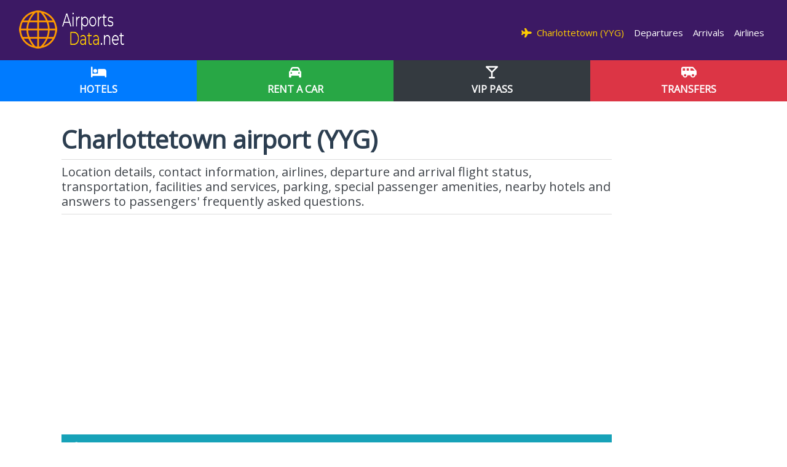

--- FILE ---
content_type: text/html; charset=UTF-8
request_url: https://www.airportsdata.net/airport-YYG/
body_size: 13690
content:
<!DOCTYPE html>
<html lang="en"><head>
    <!--<![endif]-->
    <!-- BEGIN HEAD -->
	<meta charset="utf-8" />
	<title>Charlottetown airport  (YYG)</title>
	<meta http-equiv="X-UA-Compatible" content="IE=edge">
	<meta content="width=device-width, initial-scale=1.0" name="viewport" />
	<meta http-equiv="Content-type" content="text/html; charset=utf-8">
	<meta charset="utf-8">
	<meta content="General data, reviews, services and VIP rooms, car rental, transportation, parking, disabled passengers and overnight staying at Charlottetown airport" name="description" />
	<meta content="Quarter Studios | Soluciones Digitales" name="author" />
	<meta name="robots" content="index,follow" />
	<meta name="Copyright" content="Copyright Airports Data -  Todos los derechos Reservados." />
	<meta name="subject" content="General data, reviews, services and VIP rooms, car rental, transportation, parking, disabled passengers and overnight staying at Charlottetown airport" />
	<meta name="creator" content="Quarter Studios | Soluciones Digitales" />
	<meta name="revisit-after" content="2 days" />
	<meta name="pragma" content="no-cache" />
	<meta name="cache-control" content="no-cache" />
	<link rel="canonical" href="https://www.airportsdata.net/airport-YYG/" />
	 <link rel="alternate" hreflang="en" href="https://www.airportsdata.net/airport-YYG/"/>	
				     
    <link rel="alternate" hreflang="pt" href="https://www.aeroportosdomundo.com/aeroporto-YYG/"/>	
	<link rel="alternate" hreflang="es" href="https://www.aeropuertosdelmundo.net/aeropuerto-YYG/"/>    
     <link rel="alternate" hreflang="pt-BR" href="https://www.aeroportosdomundo.com/br/aeroporto-YYG/"/>
	<link rel="alternate" hreflang="es-AR" href="https://www.aeropuertosdelmundo.com.ar/aeropuerto-YYG/"/> 
     <link rel="alternate" hreflang="es-MX" href="https://www.aeropuertosdelmundo.net/mx/aeropuerto-YYG/"/>	    
	
	    <link href="https://fonts.googleapis.com/css?family=Open+Sans" rel="stylesheet">	
	<link href="https://fonts.googleapis.com/css2?family=Montserrat:wght@400;700&display=swap" rel="stylesheet">
	<link rel="stylesheet" href="https://cdnjs.cloudflare.com/ajax/libs/font-awesome/6.4.2/css/all.min.css">
	<link rel="stylesheet" href="/css/fonts.css">	
	<link rel="stylesheet" href="/css/bootstrap.min.css">
	<link rel="stylesheet" href="/css/styles.css">
	<link rel="stylesheet" href="/css/media.css">
	<link rel="shortcut icon" href="/ico/favicon.png">
	<link rel="apple-touch-icon" href="/ico/favicon.png">
	
				<meta property="og:image" content="https://www.airportsdata.net/images/logo.png" />
		<meta property="og:title" content="" />
	<meta property="og:description" content="" />
	<meta property="og:type" content="article" />
	<meta property="og:url" content="https://www.airportsdata.net/airport-YYG/" />
	<meta property="og:site_name" content="Airports Data" />
	<!--script src="https://kit.fontawesome.com/83adb134ac.js" crossorigin="anonymous"></script-->
	<script src="//ajax.googleapis.com/ajax/libs/jquery/1.11.0/jquery.min.js"></script>
	<script src="https://cdnjs.cloudflare.com/ajax/libs/modernizr/2.8.3/modernizr.min.js" type="text/javascript"></script>
	<script src="/js/offscreen-images.min.js"></script>
	<script src="/js/bootstrap.min.js"></script>
	<!--script src="/js/swiper.min.js"></script-->
	<!--script src="/js/animate-plus.min.js"></script-->
	<script src="/js/acciones.js"></script>
	<!--<meta property="fb:app_id" content="1488291137882232" />-->
	<script async src="https://pagead2.googlesyndication.com/pagead/js/adsbygoogle.js?client=ca-pub-4399285309780169"
     crossorigin="anonymous"></script> 


<script async src="https://fundingchoicesmessages.google.com/i/pub-4399285309780169?ers=1" nonce="8rgvzA_mvYfSLd0TBBmUIQ"></script><script nonce="8rgvzA_mvYfSLd0TBBmUIQ">(function() {function signalGooglefcPresent() {if (!window.frames['googlefcPresent']) {if (document.body) {const iframe = document.createElement('iframe'); iframe.style = 'width: 0; height: 0; border: none; z-index: -1000; left: -1000px; top: -1000px;'; iframe.style.display = 'none'; iframe.name = 'googlefcPresent'; document.body.appendChild(iframe);} else {setTimeout(signalGooglefcPresent, 0);}}}signalGooglefcPresent();})();</script>
<script>(function(){/*

 Copyright The Closure Library Authors.
 SPDX-License-Identifier: Apache-2.0
*/
'use strict';var aa=function(a){var b=0;return function(){return b<a.length?{done:!1,value:a[b++]}:{done:!0}}},ba="function"==typeof Object.create?Object.create:function(a){var b=function(){};b.prototype=a;return new b},k;if("function"==typeof Object.setPrototypeOf)k=Object.setPrototypeOf;else{var m;a:{var ca={a:!0},n={};try{n.__proto__=ca;m=n.a;break a}catch(a){}m=!1}k=m?function(a,b){a.__proto__=b;if(a.__proto__!==b)throw new TypeError(a+" is not extensible");return a}:null}
var p=k,q=function(a,b){a.prototype=ba(b.prototype);a.prototype.constructor=a;if(p)p(a,b);else for(var c in b)if("prototype"!=c)if(Object.defineProperties){var d=Object.getOwnPropertyDescriptor(b,c);d&&Object.defineProperty(a,c,d)}else a[c]=b[c];a.v=b.prototype},r=this||self,da=function(){},t=function(a){return a};var u;var w=function(a,b){this.g=b===v?a:""};w.prototype.toString=function(){return this.g+""};var v={},x=function(a){if(void 0===u){var b=null;var c=r.trustedTypes;if(c&&c.createPolicy){try{b=c.createPolicy("goog#html",{createHTML:t,createScript:t,createScriptURL:t})}catch(d){r.console&&r.console.error(d.message)}u=b}else u=b}a=(b=u)?b.createScriptURL(a):a;return new w(a,v)};var A=function(){return Math.floor(2147483648*Math.random()).toString(36)+Math.abs(Math.floor(2147483648*Math.random())^Date.now()).toString(36)};var B={},C=null;var D="function"===typeof Uint8Array;function E(a,b,c){return"object"===typeof a?D&&!Array.isArray(a)&&a instanceof Uint8Array?c(a):F(a,b,c):b(a)}function F(a,b,c){if(Array.isArray(a)){for(var d=Array(a.length),e=0;e<a.length;e++){var f=a[e];null!=f&&(d[e]=E(f,b,c))}Array.isArray(a)&&a.s&&G(d);return d}d={};for(e in a)Object.prototype.hasOwnProperty.call(a,e)&&(f=a[e],null!=f&&(d[e]=E(f,b,c)));return d}
function ea(a){return F(a,function(b){return"number"===typeof b?isFinite(b)?b:String(b):b},function(b){var c;void 0===c&&(c=0);if(!C){C={};for(var d="ABCDEFGHIJKLMNOPQRSTUVWXYZabcdefghijklmnopqrstuvwxyz0123456789".split(""),e=["+/=","+/","-_=","-_.","-_"],f=0;5>f;f++){var h=d.concat(e[f].split(""));B[f]=h;for(var g=0;g<h.length;g++){var l=h[g];void 0===C[l]&&(C[l]=g)}}}c=B[c];d=Array(Math.floor(b.length/3));e=c[64]||"";for(f=h=0;h<b.length-2;h+=3){var y=b[h],z=b[h+1];l=b[h+2];g=c[y>>2];y=c[(y&3)<<
4|z>>4];z=c[(z&15)<<2|l>>6];l=c[l&63];d[f++]=""+g+y+z+l}g=0;l=e;switch(b.length-h){case 2:g=b[h+1],l=c[(g&15)<<2]||e;case 1:b=b[h],d[f]=""+c[b>>2]+c[(b&3)<<4|g>>4]+l+e}return d.join("")})}var fa={s:{value:!0,configurable:!0}},G=function(a){Array.isArray(a)&&!Object.isFrozen(a)&&Object.defineProperties(a,fa);return a};var H;var J=function(a,b,c){var d=H;H=null;a||(a=d);d=this.constructor.u;a||(a=d?[d]:[]);this.j=d?0:-1;this.h=null;this.g=a;a:{d=this.g.length;a=d-1;if(d&&(d=this.g[a],!(null===d||"object"!=typeof d||Array.isArray(d)||D&&d instanceof Uint8Array))){this.l=a-this.j;this.i=d;break a}void 0!==b&&-1<b?(this.l=Math.max(b,a+1-this.j),this.i=null):this.l=Number.MAX_VALUE}if(c)for(b=0;b<c.length;b++)a=c[b],a<this.l?(a+=this.j,(d=this.g[a])?G(d):this.g[a]=I):(d=this.l+this.j,this.g[d]||(this.i=this.g[d]={}),(d=this.i[a])?
G(d):this.i[a]=I)},I=Object.freeze(G([])),K=function(a,b){if(-1===b)return null;if(b<a.l){b+=a.j;var c=a.g[b];return c!==I?c:a.g[b]=G([])}if(a.i)return c=a.i[b],c!==I?c:a.i[b]=G([])},M=function(a,b){var c=L;if(-1===b)return null;a.h||(a.h={});if(!a.h[b]){var d=K(a,b);d&&(a.h[b]=new c(d))}return a.h[b]};J.prototype.toJSON=function(){var a=N(this,!1);return ea(a)};
var N=function(a,b){if(a.h)for(var c in a.h)if(Object.prototype.hasOwnProperty.call(a.h,c)){var d=a.h[c];if(Array.isArray(d))for(var e=0;e<d.length;e++)d[e]&&N(d[e],b);else d&&N(d,b)}return a.g},O=function(a,b){H=b=b?JSON.parse(b):null;a=new a(b);H=null;return a};J.prototype.toString=function(){return N(this,!1).toString()};var P=function(a){J.call(this,a)};q(P,J);function ha(a){var b,c=(a.ownerDocument&&a.ownerDocument.defaultView||window).document,d=null===(b=c.querySelector)||void 0===b?void 0:b.call(c,"script[nonce]");(b=d?d.nonce||d.getAttribute("nonce")||"":"")&&a.setAttribute("nonce",b)};var Q=function(a,b){b=String(b);"application/xhtml+xml"===a.contentType&&(b=b.toLowerCase());return a.createElement(b)},R=function(a){this.g=a||r.document||document};R.prototype.appendChild=function(a,b){a.appendChild(b)};var S=function(a,b,c,d,e,f){try{var h=a.g,g=Q(a.g,"SCRIPT");g.async=!0;g.src=b instanceof w&&b.constructor===w?b.g:"type_error:TrustedResourceUrl";ha(g);h.head.appendChild(g);g.addEventListener("load",function(){e();d&&h.head.removeChild(g)});g.addEventListener("error",function(){0<c?S(a,b,c-1,d,e,f):(d&&h.head.removeChild(g),f())})}catch(l){f()}};var ia=r.atob("aHR0cHM6Ly93d3cuZ3N0YXRpYy5jb20vaW1hZ2VzL2ljb25zL21hdGVyaWFsL3N5c3RlbS8xeC93YXJuaW5nX2FtYmVyXzI0ZHAucG5n"),ja=r.atob("WW91IGFyZSBzZWVpbmcgdGhpcyBtZXNzYWdlIGJlY2F1c2UgYWQgb3Igc2NyaXB0IGJsb2NraW5nIHNvZnR3YXJlIGlzIGludGVyZmVyaW5nIHdpdGggdGhpcyBwYWdlLg=="),ka=r.atob("RGlzYWJsZSBhbnkgYWQgb3Igc2NyaXB0IGJsb2NraW5nIHNvZnR3YXJlLCB0aGVuIHJlbG9hZCB0aGlzIHBhZ2Uu"),la=function(a,b,c){this.h=a;this.j=new R(this.h);this.g=null;this.i=[];this.l=!1;this.o=b;this.m=c},V=function(a){if(a.h.body&&!a.l){var b=
function(){T(a);r.setTimeout(function(){return U(a,3)},50)};S(a.j,a.o,2,!0,function(){r[a.m]||b()},b);a.l=!0}},T=function(a){for(var b=W(1,5),c=0;c<b;c++){var d=X(a);a.h.body.appendChild(d);a.i.push(d)}b=X(a);b.style.bottom="0";b.style.left="0";b.style.position="fixed";b.style.width=W(100,110).toString()+"%";b.style.zIndex=W(2147483544,2147483644).toString();b.style["background-color"]=ma(249,259,242,252,219,229);b.style["box-shadow"]="0 0 12px #888";b.style.color=ma(0,10,0,10,0,10);b.style.display=
"flex";b.style["justify-content"]="center";b.style["font-family"]="Roboto, Arial";c=X(a);c.style.width=W(80,85).toString()+"%";c.style.maxWidth=W(750,775).toString()+"px";c.style.margin="24px";c.style.display="flex";c.style["align-items"]="flex-start";c.style["justify-content"]="center";d=Q(a.j.g,"IMG");d.className=A();d.src=ia;d.style.height="24px";d.style.width="24px";d.style["padding-right"]="16px";var e=X(a),f=X(a);f.style["font-weight"]="bold";f.textContent=ja;var h=X(a);h.textContent=ka;Y(a,
e,f);Y(a,e,h);Y(a,c,d);Y(a,c,e);Y(a,b,c);a.g=b;a.h.body.appendChild(a.g);b=W(1,5);for(c=0;c<b;c++)d=X(a),a.h.body.appendChild(d),a.i.push(d)},Y=function(a,b,c){for(var d=W(1,5),e=0;e<d;e++){var f=X(a);b.appendChild(f)}b.appendChild(c);c=W(1,5);for(d=0;d<c;d++)e=X(a),b.appendChild(e)},W=function(a,b){return Math.floor(a+Math.random()*(b-a))},ma=function(a,b,c,d,e,f){return"rgb("+W(Math.max(a,0),Math.min(b,255)).toString()+","+W(Math.max(c,0),Math.min(d,255)).toString()+","+W(Math.max(e,0),Math.min(f,
255)).toString()+")"},X=function(a){a=Q(a.j.g,"DIV");a.className=A();return a},U=function(a,b){0>=b||null!=a.g&&0!=a.g.offsetHeight&&0!=a.g.offsetWidth||(na(a),T(a),r.setTimeout(function(){return U(a,b-1)},50))},na=function(a){var b=a.i;var c="undefined"!=typeof Symbol&&Symbol.iterator&&b[Symbol.iterator];b=c?c.call(b):{next:aa(b)};for(c=b.next();!c.done;c=b.next())(c=c.value)&&c.parentNode&&c.parentNode.removeChild(c);a.i=[];(b=a.g)&&b.parentNode&&b.parentNode.removeChild(b);a.g=null};var pa=function(a,b,c,d,e){var f=oa(c),h=function(l){l.appendChild(f);r.setTimeout(function(){f?(0!==f.offsetHeight&&0!==f.offsetWidth?b():a(),f.parentNode&&f.parentNode.removeChild(f)):a()},d)},g=function(l){document.body?h(document.body):0<l?r.setTimeout(function(){g(l-1)},e):b()};g(3)},oa=function(a){var b=document.createElement("div");b.className=a;b.style.width="1px";b.style.height="1px";b.style.position="absolute";b.style.left="-10000px";b.style.top="-10000px";b.style.zIndex="-10000";return b};var L=function(a){J.call(this,a)};q(L,J);var qa=function(a){J.call(this,a)};q(qa,J);var ra=function(a,b){this.l=a;this.m=new R(a.document);this.g=b;this.i=K(this.g,1);b=M(this.g,2);this.o=x(K(b,4)||"");this.h=!1;b=M(this.g,13);b=x(K(b,4)||"");this.j=new la(a.document,b,K(this.g,12))};ra.prototype.start=function(){sa(this)};
var sa=function(a){ta(a);S(a.m,a.o,3,!1,function(){a:{var b=a.i;var c=r.btoa(b);if(c=r[c]){try{var d=O(P,r.atob(c))}catch(e){b=!1;break a}b=b===K(d,1)}else b=!1}b?Z(a,K(a.g,14)):(Z(a,K(a.g,8)),V(a.j))},function(){pa(function(){Z(a,K(a.g,7));V(a.j)},function(){return Z(a,K(a.g,6))},K(a.g,9),K(a.g,10),K(a.g,11))})},Z=function(a,b){a.h||(a.h=!0,a=new a.l.XMLHttpRequest,a.open("GET",b,!0),a.send())},ta=function(a){var b=r.btoa(a.i);a.l[b]&&Z(a,K(a.g,5))};(function(a,b){r[a]=function(c){for(var d=[],e=0;e<arguments.length;++e)d[e-0]=arguments[e];r[a]=da;b.apply(null,d)}})("__h82AlnkH6D91__",function(a){"function"===typeof window.atob&&(new ra(window,O(qa,window.atob(a)))).start()});}).call(this);

window.__h82AlnkH6D91__("[base64]/[base64]/[base64]/[base64]");</script>

<script src="https://cdn.counter.dev/script.js" data-id="76d34fa3-ca37-488b-bd6b-fd7d8a9808b0" data-utcoffset="-3"></script> 

	
</head>
<body>

<nav class="navbar navbar-expand-lg navbar-dark">
	<div class="container-fluid">
		<a class="navbar-brand" href="/" rel="home">
			<img src="/images/logo-scroll.webp" alt="Airports Data" class="c-desktop-logo d-none d-md-block d-lg-bloack">		
			<img src="/images/logo-movil.webp" alt="Airports Data" class="d-block d-sm-none">
		</a>
		<button class="navbar-toggler collapsed" type="button" data-toggle="collapse" data-target="#admnavbar" aria-controls="admnavbar" aria-expanded="false" aria-label="Menu">
			<span class="close"></span>
			<span class="navbar-toggler-icon"></span>
		</button>
		<div class="collapse navbar-collapse c-base" id="admnavbar">
			<ul class="navbar-nav ml-auto">
													<li class="active"><a href="/airport-YYG/" title="Charlottetown airport"><i class="fas fa-plane"></i>&nbsp;&nbsp;Charlottetown (YYG)</a></li><li class=""><a href="/airport-YYG-departures/" title="Departures Charlottetown airport">&nbsp;Departures</a></li><li class=""><a href="/airport-YYG-arrivals/" title="Arrivals Charlottetown airport">&nbsp;Arrivals</a></li><li class=""><a href="/airport-YYG-airlines/" title="Airlines Charlottetown airport">&nbsp;Airlines</a></li>							</ul>
		</div>
	</div>
</nav>
	<section class="full-width nopadding c-bg-gray" id="subHeader">
		<div class="container-fluid">
			<div class="row">
									<div class="col-4">
						<a href="https://www.booking.com/searchresults.en.html?iata=YYG&aid=1596884" class="btn btn-block btn-primary btn-lg" title="Book a Hotel" target="_blank" rel="sponsored">
							<i class="fas fa-bed c-white"></i>
							<span class="d-block text-uppercase"><strong>Hotels</strong></span>
						</a>
					</div>
									<div class="col-4">
						<a href="https://www.discovercars.com/?a_aid=gerna&currency=usd" class="btn btn-block btn-success btn-lg" title="Care Hire" target="_blank" rel="sponsored">
							<i class="fas fa-car c-white"></i>
							<span class="d-block text-uppercase"><strong>Rent a Car</strong></span>
						</a>
					</div>
									<div class="col-4">
						<a href="https://www.tagserve.com/clickServlet?AID=3897&MID=5&PID=10&SID=4740&CID=48&LID=9&SUBID=" class="btn btn-block btn-dark btn-lg" title="Vip Membership Pass" target="_blank" rel="sponsored">
							<i class="fas fa-glass-martini c-white"></i>
							<span class="d-block text-uppercase"><strong>VIP Pass</strong></span>
						</a>
					</div>
									<div class="col-4">
						<a href="https://www.civitatis.com/en/transfers/?aid=12140&cmp=Traslados_generico" class="btn btn-block btn-danger btn-lg" title="Door to door Transfers" target="_blank" rel="sponsored">
							<i class="fas fa-shuttle-van c-white"></i>
							<span class="d-block text-uppercase"><strong>Transfers</strong></span>
						</a>
					</div>
							</div>
		</div>
	</section>
	<div class="full-width relleno py-3 py-lg-4">&nbsp;</div>
 <!-- Marcado JSON-LD generado por el Asistente para el marcado de datos estructurados de Google. -->
<script type="application/ld+json">
{
  "@context" : "http://schema.org",
  "@type" : "Airport",
  "iatacode" : "YYG",
  "description" : "<p>Charlottetown airport serves the Prince Edward Island. It operates with domestic flights to the main destinations in Canada.</p><p><b>Official Website:</b> www.flypei.com<br><b>Number of Terminals </b>- 1 - Open from 4:00 am to 0:00 am.<br><b>Annual passenger traffic:</b> 316,000 passengers went through it in 2015.<br><b>Tel</b>: +1 (902) 566-7997</p>",
  "name" : "Charlottetown airport",
  "publicAccess" : "true",
  "isAccessibleForFree" : "true",
  "hasMap":"https://maps.google.com/maps?f=q&source=embed&hl=es&geocode=&q=Charlottetown airport&mrt=all&sll=,&ie=UTF8&t=h&ll=,&z=13&basemap=roadmap",
  "aggregateRating":""
}
</script>
<article>
<div class="container-fluid pt-3">
	<div class="row">
		<div class="col-lg-10">
			<header>
			<h1><strong>Charlottetown airport 
           (YYG)</strong></h1>
			<p class="fs300 lined lead mb-0">Location details, contact information, airlines, departure and arrival flight status, transportation, facilities and services, parking, special passenger amenities, nearby hotels and answers to passengers' frequently asked questions.</p> 
				</header>
			<div class="clearfix">&nbsp;</div>
	        <script async src="https://pagead2.googlesyndication.com/pagead/js/adsbygoogle.js"></script>
<!-- Header EN -->
<ins class="adsbygoogle"
     style="display:block"
     data-ad-client="ca-pub-4399285309780169"
     data-ad-slot="8401624610"
     data-ad-format="auto"
     data-full-width-responsive="true"></ins>
<script>
     (adsbygoogle = window.adsbygoogle || []).push({});
</script>			 <div class="clearfix">&nbsp;</div> 
			<h2 class="btn btn-info btn-block text-left btn-lg" type="button"><i class="fas fa-plane"></i>&nbsp;Passenger Guide</h2>
			<div class="accordion" id="accordionExample">
				<div class="card" id="datosgrales">
					<div class="card-header" id="headingDatos">
						<h3><a class="btn btn-light btn-block text-left btn-lg" type="button" data-toggle="collapse" data-target="#datosgenerales" aria-expanded="true" aria-controls="datosgenerales"><i class="fas fa-info-circle"></i>&nbsp;General Information</a></h3>
					</div>
					<div id="datosgenerales" class="collapse show" aria-labelledby="headingDatos" data-parent="#accordionExample">
						<div class="card-body">                        
													
                            <div class="airport-img"><img src="/fotos/default.webp" class="img-responsive" alt="Charlottetown airport (YYG)" /></div>							<em><small style="float:right;">AI-generated image</small></em>
							<br>
							<p>Charlottetown airport serves the Prince Edward Island. It operates with domestic flights to the main destinations in Canada.</p><p><b>Official Website:</b> www.flypei.com<br><b>Number of Terminals </b>- 1 - Open from 4:00 am to 0:00 am.<br><b>Annual passenger traffic:</b> 316,000 passengers went through it in 2015.<br><b>Tel</b>: +1 (902) 566-7997</p>							<div class="clearfix"></div>
							<section>
							<h4><i class="fas fa-map-marker"></i>&nbsp;Location</h4>
							<p><span style='color: rgb(0, 0, 0); font-family: "Helvetica Neue", Helvetica, Arial, sans-serif; font-size: 14px; font-style: normal; font-variant-ligatures: normal; font-variant-caps: normal; font-weight: 400; letter-spacing: normal; orphans: 2; text-align: start; text-indent: 0px; text-transform: none; white-space: normal; widows: 2; word-spacing: 0px; -webkit-text-stroke-width: 0px; background-color: rgb(255, 255, 255); text-decoration-style: initial; text-decoration-color: initial; display: inline !important; float: none;'>Charlottetown Airport s located 5.6 km (3.5 miles) north of Charlottetown, Prince Edward Island, Canada.</span><b></b><i></i><u></u><sub></sub><sup></sup><strike></strike><br></p>							<a href="https://maps.google.com/maps?f=q&source=embed&hl=es&geocode=&q=Charlottetown airport&mrt=all&sll=,&ie=UTF8&t=h&ll=,&z=13&basemap=roadmap" title="See Map" class="btn  btn-warning btn-block" target="_blank"><i class="fas fa-search"></i>&nbsp;See Map</a>					</section>		
						</div>
					</div>
				</div>

				<div class="card">
					<div class="card-header">
						<h3><a class="btn btn-light btn-block text-left btn-lg" type="button" href="/airport-YYG-departures/"><i class="fas fa-plane-departure"></i>&nbsp;Departures</a></h3>
					</div>
				</div>
				<div class="card">
					<div class="card-header">
						<h3><a class="btn btn-light btn-block text-left btn-lg" type="button" href="/airport-YYG-arrivals/"><i class="fas fa-plane-arrival"></i>&nbsp;Arrivals</a></h3>
					</div>
				</div>
                
                									<div class="card">
						<div class="card-header">
							<h3><a class="btn btn-light btn-block text-left btn-lg" type="button" href="/airport-YYG-airlines/"><i class="fas fa-fighter-jet"></i>&nbsp;Airlines</a></h3>
						</div>
					</div>
				                
                									<div class="card" id="servicios">
						<div class="card-header" id="headingServicios">
							<h3><a class="btn btn-light btn-block text-left btn-lg" type="button" data-toggle="collapse" data-target="#datoservicios" aria-expanded="true" aria-controls="datoservicios"><i class="fas fa-utensils"></i>&nbsp;Facilities and other services</a></h3>
						</div>
						<div id="datoservicios" class="collapse show" aria-labelledby="headingServicios" data-parent="#accordionExample">
							<div class="card-body">
								<section>
								<h4>What services does Charlottetown airport (YYG) facilities include</h4>
								<p>There are two ATM€™s at the airport. One is located in the Departures Lounge (post screening) and the other one is located in the arrival areas near the gate door and men€™s toilet. Free Wi-Fi access is available inside the terminal.</p><p><span style="font-weight: 700;">Food and Drinks</span>- There is a full-service restaurant located before screening and a self-serving fast food restaurant located post-screening in the departures lounge. <br><span style="font-weight: 700;">Shopping</span>- gift shop that offers many local Island products, delicatessen.<br><span style="font-weight: 700;">Baggage</span>- For items lost in the terminal building, see the Security Operations Centre (Commissionaire€™s Desk). For items lost on the aircraft, contact your airline.<br><span style="font-weight: 700;">Other Services</span>- check-in kiosks are located in the Airline Check-In area. Note, so far, the kiosks do not have bag tag printing capabilities. Service animals and travelling pets are permitted.  All other pets are not permitted in the airport. <br></p>									</section>
								<div class="clearfix">&nbsp;</div>
							</div>
						</div>
					</div>
								
													<div class="card" id="hoteles">
						<div class="card-header" id="headingHoteles">
							<h3><a class="btn btn-light btn-block text-left btn-lg" type="button" data-toggle="collapse" data-target="#hoteleria" aria-expanded="true" aria-controls="hoteleria"><i class="fas fa-bed"></i>&nbsp;Hotels</a></h3>
						</div>
						<div id="hoteleria" class="collapse show" aria-labelledby="headingHoteles" data-parent="#accordionExample">
							<div class="card-body">
								<section>
								<h4>Accommodation near Charlottetown airport (YYG)</h4>
								<p>Sherwood Inn and Motel Charlottetown (1.4 km) , Fair Isle Motel (1.9 km)</p>									</section>
								<div class="clearfix">&nbsp;</div>
								<h3><i class="fas fa-search"></i>&nbsp;&nbsp;Booking accommodation</h3>
<div class="card">		
			<div class="card-body">
<script src="https://www.booking.com/affiliate/prelanding_sdk"></script>
  
  <div id="bookingAffiliateWidget_bdbdc485-b418-46bd-95bf-ef47ae6457bb">&nbsp;</div>
  
  <script>
      (function () {
          var BookingAffiliateWidget = new Booking.AffiliateWidget({
  "iframeSettings": {
    "selector": "bookingAffiliateWidget_bdbdc485-b418-46bd-95bf-ef47ae6457bb",
    "responsive": true
  },
  "widgetSettings": {}
});
      })();
  </script>
            </div>
</div> 								<div class="clearfix">&nbsp;</div>
							</div>
						</div>
					</div>
								
													<div class="card" id="transporte">
						<div class="card-header" id="headingTransporte">
							<h3><a class="btn btn-light btn-block text-left btn-lg" type="button" data-toggle="collapse" data-target="#datostransporte" aria-expanded="true" aria-controls="datostransporte"><i class="fas fa-bus-alt"></i>&nbsp;Transportation</a></h3>
						</div>
						<div id="datostransporte" class="collapse show" aria-labelledby="headingTransporte" data-parent="#accordionExample">
							<div class="card-body">
								<section>
								<h4>Public and private transportation</h4>
								<p><b>Taxis </b>- The service is available to and from the Charlottetown Airport. Taxi€™s are located outside the terminal, adjacent to the arrivals door. A staffed taxi kiosk (in the arrivals area) is available to assist passengers and arrange for taxi needs. </p><p><a href="http://www.flypei.com/otherground_transportation" target="_blank">OTHER GROUND TRANSPORTATION</a><br></p>									</section>
								<div class="clearfix">&nbsp;</div>	
							</div>
						</div>
					</div>
					
                
                									<div class="card" id="alquiler">
						<div class="card-header" id="headingAlquiler">
							<h3><a class="btn btn-light btn-block text-left btn-lg" type="button" data-toggle="collapse" data-target="#datosalquiler" aria-expanded="true" aria-controls="datosalquiler"><i class="fas fa-car"></i>&nbsp;Car Hire</a></h3>
						</div>
						<div id="datosalquiler" class="collapse show" aria-labelledby="headingAlquiler" data-parent="#accordionExample">
							<div class="card-body">
								<section>
								<h4>Car rental agencies</h4>
								<p><i>Avis </i>- Toll Free: 1 (800) 879-2847 - Local: (902) 892-3706 / <i>Budget Rent-a-Car </i>- Toll Free: 1 (800) 268-8900 - Local: (902) 566-5525 / <i>National Car Rental - </i>Toll Free: 1 (800) 227-7368 - Local: (902) 628-6990 / <i>Enterprise Rent-A-Car  - </i>Toll Free: 1 (800) 261-7331 - Local: (902) 628-6990 / <i>Hertz </i>- Toll Free: 1 (800) 263-0600 - Local: (902) 566-5566 / <i>Thrifty Car Rentals - </i>Toll Free: 1 (800) 367-2277 - Local: (902) 894-5774</p>									</section>
								<div class="clearfix">&nbsp;</div>
								<script id="dchwidget" src="https://www.discovercars.com/widget.js?v1" data-dev-env="com" data-location="" data-lang="en" data-currency="usd" data-utm-source="gerna" data-utm-medium="widget" data-aff-code="a_aid" data-autocomplete="on" data-style-submit-bg-color="#007ac2" data-style-submit-font-color="#ffffff" data-style-form-bg-color="#fcd34d" data-style-form-font-color="#000000" data-style-submit-text="Search now" data-style-title-color="#000000" data-title-text="Car Rentals. Search, compare and save up to 70%!" async="async" data-style_rounded_corners="on" data-layout_benefits="on" data-layout_description="on" data-layout_logo_style="on dark" data-layout_powered_by="on" data-layout_style_form_bg_color="#007ac2" data-layout_title="on"></script>
							</div>
						</div>
					</div>
								  
													<div class="card" id="estacionamiento">
						<div class="card-header" id="headingEstacionamiento">
							<h3><a class="btn btn-light btn-block text-left btn-lg" type="button" data-toggle="collapse" data-target="#datosestacionamiento" aria-expanded="true" aria-controls="datosestacionamiento"><i class="fas fa-parking"></i>&nbsp;Parking</a></h3>
						</div>
						<div id="datosestacionamiento" class="collapse show" aria-labelledby="headingEstacionamiento" data-parent="#accordionExample">
							<div class="card-body">
								<section>
								<h4>Parking services at Charlottetown airport (YYG)</h4>
								<p>There are 2 parking areas:</p><p><i>Short-term parking</i> - Maximum 24 hour period.</p><p><i>Long-term parking</i> - </p><p><a href="http://www.flypei.com/parking_info" target="_blank">Rates</a> </p><p>For More Information Commissionaire's Booth: +1 (902) 566-7997 Ext.1</p>									</section>
							</div>
						</div>
					</div>
				
													<div class="card" id="comodidades">
						<div class="card-header" id="headingComodidades">
							<h3><a class="btn btn-light btn-block text-left btn-lg" type="button" data-toggle="collapse" data-target="#pasajerosespeciales" aria-expanded="true" aria-controls="pasajerosespeciales"><i class="fas fa-wheelchair"></i>&nbsp;Disabled Passengers</a><h3>
						</div>
						<div id="pasajerosespeciales" class="collapse show" aria-labelledby="headingComodidades" data-parent="#accordionExample">
							<div class="card-body">
								<section>
								<h4>Facilities for passengers with special needs</h4>
								<p><b>Arrival and Check-In</b></p><p>The sliding doors at the entrances of the departures and arrivals areas are equipped with motion detectors.</p><p>The check-in counters have openings which make it conducive to serving people with a mobility impairment.</p><p>Designated wheelchair parking spots are at close proximity to the Airport Terminal Building in both the short-term and long-term parking lots.</p><p>Curb cuts make all crosswalks and sidewalks wheelchair accessible.</p><p><b>Personal Assistance</b></p><p>Airport staff serving the public in the Airport Terminal Building must complete Personnel Training for the Assistance of Persons with Disabilities.</p><p>Commissionaires (airport security staff) provide assistance to anyone using the airport facilities.</p><p>Wheelchairs are available by contacting the Commissionaire at the Information Booth. Wheelchairs can then be brought to the curb for use.</p><p>Passengers requiring special assistance, such as wheelchairs, should make their needs known to the airline when booking their ticket.</p><p>Passengers in need of special assistance through secured areas to boarding areas, for a family member or an aid to escort them, can have that person obtain a document of entitlement from the airline, when checking in for the flight. This will enable them to accompany the passenger to the boarding area.</p><p><b>Wayfinding</b></p><p>There is ample wayfinding signage throughout the terminal. The majority of the signage is blue background with white symbols and/or wording in both official languages.</p><p>The Airport Terminal Building is all on one floor.</p><p><b>Washrooms</b><br></p><p>All public washrooms are fully accessible. A wheelchair accessible private family-washroom is located behind the rent-a-car booths.</p><p><b>Accessible Transportation</b></p><p>Pat and the Elephant - tel (902) 894-3339<br></p><p>Donna's Transport Ltd. - tel (902) 436-3394</p>	
									</section>
								</div>
						</div>
					</div>
											
									                			
   <div class="clearfix">&nbsp;</div>			
<div>
		   <a href="https://www.discovercars.com/?a_aid=gerna&currency=usd" class="btn btn-danger btn-lg btn-block" rel="sponsored" target="_blank"><i class="fas fa-car"></i>&nbsp;&nbsp;Rent a car at Charlottetown (YYG)</a>

           <a href="https://www.booking.com/searchresults.en.html?&iata=YYG&aid=1596884" class="btn btn-primary btn-lg btn-block" rel="sponsored" target="_blank"><i class="fas fa-bed"></i>&nbsp;&nbsp;Accommodation in Charlottetown</a> 
		 
           <a href="https://www.tagserve.com/clickServlet?AID=3897&MID=5&PID=10&SID=4740&CID=48&LID=9&SUBID=" class="btn btn-success btn-lg btn-block" rel="sponsored" target="_blank"><i class="fas fa-star"></i>&nbsp;VIP LOUNGE PASS</a>
	
	       <a href="https://holafly.sjv.io/19zvb9" rel="sponsored" target="_blank" class="btn btn-warning btn-lg btn-block"><i class="fas fa-plane"></i>&nbsp;<i class="fas fa-mobile"></i>&nbsp;Travel Abroad? Forget roaming! activate your eSIM in minutes</a>  
	</div>
 
                <div class="col-lg-8 pb-3">
                    <div class="clearfix">&nbsp;</div>
			    <p class="last-update">Latest updates: September 02,  2019</p>
			    			    	
		       </div>
   	      </div>          
            <div class="card my-3  subbreadcrumbs">	 			 
	<div class="card-body">
<a href="/north-america/canada"><i class="fa"><img src="/images/flags/flag_canada.png" width="32" height="32" class="left" /></i> Airports in Canada</a>
		<div class="clearfix"></div>
		<a href="/north-america/" title="Airports in North America" class="btn btn-light">North America</a><a href="/central-america/" title="Central America and Caribbean" class="btn btn-light">Central America and Caribbean</a><a href="/south-america/" title="Airports in South America" class="btn btn-light">South America</a><a href="/europe/" title="Airports in Europe" class="btn btn-light">Europe</a><a href="/africa/" title="Airports in Africa" class="btn btn-light">Africa</a><a href="/asia/" title="Airports in Asia" class="btn btn-light">Asia</a><a href="/oceania/" title="Airports in Oceania" class="btn btn-light">Oceania</a>        
	</div>      
</div> 
            <div class="card">		
			<div class="card-body">
<a href="https://www.tagserve.com/clickServlet?AID=3897&MID=5&PID=10&SID=4740&CID=48&LID=9&SUBID=" target="_blank" rel="sponsored">
<img src="https://www.aeroportosdomundo.com/images/lounge-pass1.webp" class="img-responsive" alt="Lounge Access" border="0"/>
             </div>
</div>            <div class="clearfix">&nbsp;</div>             
				 <div class="card>	 			 
	<div class="card-body">
	<h3 class="btn btn-lg btn-info btn-block">What to know before having a Flight</h3>

	<a href="/helpful-tips/flights-reservations.php" title="Reviews before flying" class="btn btn-ranking">Reviews before flying</a>
	<a href="/helpful-tips/travel-insurance.php" title="Travel insurance" class="btn btn-ranking">Travel insurance</a>
	<a href="/helpful-tips/air-fares.php" title="Airfare tips" class="btn btn-ranking">Airfare tips</a>
	<a href="/helpful-tips/documentation-procedures.php" title="Documentation and Procedures" class="btn btn-ranking">Documentation and Procedures</a>
	<a href="/helpful-tips/safety-rules.php" title="Customs Control" class="btn btn-ranking">Customs Control</a>
	<a href="/helpful-tips/claims.php" title="Claims" class="btn btn-ranking">Claims</a>
	<a href="/helpful-tips/disabled-passengers.php" title="Passengers with special needs" class="btn btn-ranking">Passengers with special needs</a>
	<a href="/helpful-tips/medical-recommendations.php" title="Medical Recommendations" class="btn btn-ranking">Medical Recommendations</a>
	<a href="/helpful-tips/luggage.php" title="Baggage Restrictions " class="btn btn-ranking">Baggage Restrictions </a>
  </div>
</div> 				
			</div>
            <div class="clearfix">&nbsp;</div>		
		<div class="col-lg-4 d-sm-none">&nbsp;</div>
	</div>
</div>
<script>
/* Detecta hash y abre el collapse */
if(location.hash != null && location.hash != ""){
	//$('.collapse').removeClass('show');
	$(location.hash + '.collapse').addClass('in');
	$(location.hash + '.collapse').collapse('show');
	var labeled=$(location.hash).attr('aria-labelledby');
	$('html, body').animate({
        scrollTop: $("#"+labeled).offset().top-150
    }, 200);
}
</script>
</article>		<footer class="c-base c-white full-width pb-1">
	<div class="container-fluid text-center">		
        
        					<a href="#countrybar" rel="nofollow" class="c-btn-icon c-white" role="button" data-toggle="collapse" aria-expanded="false" aria-label="Countries" aria-controls="countrybar" data-aalisten="1">
				<i class="fa fa-globe c-white mr-2"></i>You are in <img src="/images/flags/flag_united-kingdom.png" alt="English Version">Airports Data
			</a>
			<div class="countrybar collapse" id="countrybar">
				<ul>					
					<li><a href="https://www.aeropuertosdelmundo.net/aeropuerto-YYG/" title="Aeropuertos del Mundo Global" class="c-white"><img src="/images/flags/flag_spain.png" alt="Version Hispanoamericana"> Español Global</a></li>
<li><a href="https://www.aeropuertosdelmundo.com.ar/aeropuerto-YYG/" title="Aeropuertos del Mundo en Argentina" class="c-white"><img src="/images/flags/flag_argentina.png" alt="Argentina">Versión Argentina</a></li>
 <li><a href="https://www.aeropuertosdelmundo.net/mx/aeropuerto-YYG/" title="Aeropuertos del Mundo en México" class="c-white"><img src="/images/flags/flag_mexico.png" alt="Version Mexico"> Versión México</a></li>	
  <li><a href="https://www.aeroportosdomundo.com/br/aeroporto-YYG/" title="Aeroportos do Mundo Brasil" class="c-white"><img src="/images/flags/flag_brazil.png" alt="Brasil">Versão do Brasil</a></li>
 <li><a href="https://www.aeroportosdomundo.com/aeroporto-YYG/" title="Aeroportos do Mundo Portugal" class="c-white"><img src="/images/flags/flag_portugal.png" alt="Português"> Versão de Portugal</a></li>					</ul>
			</div>
		        
        <div class="clearfix">&nbsp;</div> 
        See Also
        <div class="row boxes justify-content-center mb-3">
		<div class="col-sm-4">
			<div class="footer my-3 p-2">
				<div class="row align-items-center">
                    <a href="https://fly-clt.com" class="btn btn-outline-light btn-block">Charlotte Douglas airport </a>
                    <a href="https://fly-fll.com" class="btn btn-outline-light btn-block">Fort Lauderdale-Hollywood airport </a>
                    <a href="https://dfwfly.com" class="btn btn-outline-light btn-block">Dallas international airport </a>
                     <a href="https://orlandomco.com" class="btn btn-outline-light btn-block">Orlando international airport </a>
                    <a href="https://fly-ord.com" class="btn btn-outline-light btn-block">Chicago O'Hare airport </a>
		<a href="https://la-lax.com" class="btn btn-outline-light btn-block">Los Angeles LAX airport </a>
        
				</div>
			</div>
		</div>
		<div class="col-sm-4">
			<div class="footer my-3 p-2">
				<div class="row align-items-center">
                    <a href="https://atlfly.com" class="btn btn-outline-light btn-block">Atlanta Hartsfield-Jackson airport </a>
           <a href="https://riogig.com/en/" class="btn btn-outline-light btn-block">Rio de Janeiro Galeao airport</a>      
            <a href="https://aeropuertoezeiza.net/en/" class="btn btn-outline-light btn-block">Buenos Aires Ezeiza airport</a>
            <a href="https://fly-mia.com" class="btn btn-outline-light btn-block">Miami international airport</a>
            <a href="https://jfkfly.com" class="btn btn-outline-light btn-block">New York JFK international airport</a>	          			
           <a href="https://airportden.com" class="btn btn-outline-light btn-block">Denver international airport </a>  
				</div>
			</div>
		</div>
		<div class="col-sm-4">
			<div class="footer my-3 p-2">
				<div class="row align-items-center">
            <a href="https://panamatocumen.com/en" class="btn btn-outline-light btn-block">Panama Tocumen international airport</a>  
             <a href="https://fly-bwi.com" class="btn btn-outline-light btn-block">Baltimore-Washington airport </a>   
			  <a href="https://aeroportogru.com/en" class="btn btn-outline-light btn-block">Sao Paulo Guarulhos airport</a>
			<a href="/airport-CUN/" class="btn btn-outline-light btn-block">Cancun international airport</a>	
			 <a href="https://aeropuerto-mex.com/en" class="btn btn-outline-light btn-block">Mexico City Benito Juarez airport</a> 
            <a href="https://flyschiphol.com" class="btn btn-outline-light btn-block">Amsterdam Schiphol airport</a>	
				</div>
			</div>
		</div>
	</div>
              
        <ul>
           <li><a href="https://www.facebook.com/airportsoftheworld" class="c-white" title="Follow us on Facebook" target="_blank"><i class="fab fa-facebook"></i></a></li>
           <li><a href="/contact-us.php" class="c-white" rel="nofollow">Contact us</a></li>
        </ul>
        
		<div class="d-block text-center c-white small">
            <p>Airportsdata.net is an informational airports guide. <br>
				It is not sponsored by, endorsed by, associated or affiliated with any Official Authority of any airport included on this guide.</p>
          <ul>
            <li>Copyright &copy; 2011 - 2026 Airports Data</li>
            <li>All rights reserved</li>    </ul> 
            <ul><li><a href="/terms-of-use.php" class="c-white" rel="nofollow" target="_blank">Terms of Use</a></li>
			<li><a href="/privacy-policy.php" class="c-white" rel="nofollow" target="_blank">Privacy Policy</a></li>
		   
          </ul>
        </div>   
		<div class="clearfix">&nbsp;</div>
	</div>
</footer>
<a class="scrollToTop" href="#top"><i class="fa fa-angle-double-up "></i></a>
 

</body>
</html>


--- FILE ---
content_type: text/html; charset=utf-8
request_url: https://www.google.com/recaptcha/api2/aframe
body_size: 270
content:
<!DOCTYPE HTML><html><head><meta http-equiv="content-type" content="text/html; charset=UTF-8"></head><body><script nonce="XLQDWqtxY1wlUBeKSizOUQ">/** Anti-fraud and anti-abuse applications only. See google.com/recaptcha */ try{var clients={'sodar':'https://pagead2.googlesyndication.com/pagead/sodar?'};window.addEventListener("message",function(a){try{if(a.source===window.parent){var b=JSON.parse(a.data);var c=clients[b['id']];if(c){var d=document.createElement('img');d.src=c+b['params']+'&rc='+(localStorage.getItem("rc::a")?sessionStorage.getItem("rc::b"):"");window.document.body.appendChild(d);sessionStorage.setItem("rc::e",parseInt(sessionStorage.getItem("rc::e")||0)+1);localStorage.setItem("rc::h",'1769349565687');}}}catch(b){}});window.parent.postMessage("_grecaptcha_ready", "*");}catch(b){}</script></body></html>

--- FILE ---
content_type: application/javascript; charset=utf-8
request_url: https://fundingchoicesmessages.google.com/f/AGSKWxWQKN9QeIHkfNhgTf2T8dpMNPfxPPbqLw4txKC5UWs0UGbQ6jtNT9xbXp3kxQD0mS0H4svFQ--Rqmn689Ns8bUZQoLusZEdCV3MXtm7ZO8JcngmBfxejt5HNldiHfJGJUcXliXCfr4s4OXuvIYYD3AoRq8lOCLGK1-0TG1G9xGw-iB87flIMoMVdyxQ/_/contentAd./boomad./tfs-ad.&adpageurl=/ero-ads_
body_size: -1289
content:
window['a3174bdf-f48e-49f8-83d2-1920f9232643'] = true;

--- FILE ---
content_type: application/javascript; charset=utf-8
request_url: https://fundingchoicesmessages.google.com/f/AGSKWxVrLehcitwLo0ZpAg312lDqpUyMkRSrqSHGEuRutuFSxileKO82ouFK0rG34Iz_QlcJwKsw9KKx011rt1p9mqqx6GlCY9RhQHC9hYhW4LnmZeJoNH5TPI7e8YUV_d6ZTwYzdilBaw==?fccs=W251bGwsbnVsbCxudWxsLG51bGwsbnVsbCxudWxsLFsxNzY5MzQ5NTY5LDI4NTAwMDAwMF0sbnVsbCxudWxsLG51bGwsW251bGwsWzcsMTksNiwxMCwxOCwxM10sbnVsbCxudWxsLG51bGwsbnVsbCxudWxsLG51bGwsbnVsbCxudWxsLG51bGwsMV0sImh0dHBzOi8vd3d3LmFpcnBvcnRzZGF0YS5uZXQvYWlycG9ydC1ZWUcvIixudWxsLFtbOCwiazYxUEJqbWs2TzAiXSxbOSwiZW4tVVMiXSxbMTksIjIiXSxbMjQsIiJdLFsyOSwiZmFsc2UiXSxbMjEsIltbW1s1LDEsWzBdXSxbMTc2OTM0OTU2NiwxMzg0NTYwMDBdLFsxMjA5NjAwXV1dXSJdXV0
body_size: 194
content:
if (typeof __googlefc.fcKernelManager.run === 'function') {"use strict";this.default_ContributorServingResponseClientJs=this.default_ContributorServingResponseClientJs||{};(function(_){var window=this;
try{
var qp=function(a){this.A=_.t(a)};_.u(qp,_.J);var rp=function(a){this.A=_.t(a)};_.u(rp,_.J);rp.prototype.getWhitelistStatus=function(){return _.F(this,2)};var sp=function(a){this.A=_.t(a)};_.u(sp,_.J);var tp=_.ed(sp),up=function(a,b,c){this.B=a;this.j=_.A(b,qp,1);this.l=_.A(b,_.Pk,3);this.F=_.A(b,rp,4);a=this.B.location.hostname;this.D=_.Fg(this.j,2)&&_.O(this.j,2)!==""?_.O(this.j,2):a;a=new _.Qg(_.Qk(this.l));this.C=new _.dh(_.q.document,this.D,a);this.console=null;this.o=new _.mp(this.B,c,a)};
up.prototype.run=function(){if(_.O(this.j,3)){var a=this.C,b=_.O(this.j,3),c=_.fh(a),d=new _.Wg;b=_.hg(d,1,b);c=_.C(c,1,b);_.jh(a,c)}else _.gh(this.C,"FCNEC");_.op(this.o,_.A(this.l,_.De,1),this.l.getDefaultConsentRevocationText(),this.l.getDefaultConsentRevocationCloseText(),this.l.getDefaultConsentRevocationAttestationText(),this.D);_.pp(this.o,_.F(this.F,1),this.F.getWhitelistStatus());var e;a=(e=this.B.googlefc)==null?void 0:e.__executeManualDeployment;a!==void 0&&typeof a==="function"&&_.To(this.o.G,
"manualDeploymentApi")};var vp=function(){};vp.prototype.run=function(a,b,c){var d;return _.v(function(e){d=tp(b);(new up(a,d,c)).run();return e.return({})})};_.Tk(7,new vp);
}catch(e){_._DumpException(e)}
}).call(this,this.default_ContributorServingResponseClientJs);
// Google Inc.

//# sourceURL=/_/mss/boq-content-ads-contributor/_/js/k=boq-content-ads-contributor.ContributorServingResponseClientJs.en_US.k61PBjmk6O0.es5.O/d=1/exm=ad_blocking_detection_executable,kernel_loader,loader_js_executable,monetization_cookie_state_migration_initialization_executable,optimization_state_updater_executable,web_iab_us_states_signal_executable,web_monetization_wall_executable/ed=1/rs=AJlcJMztj-kAdg6DB63MlSG3pP52LjSptg/m=cookie_refresh_executable
__googlefc.fcKernelManager.run('\x5b\x5b\x5b7,\x22\x5b\x5bnull,\\\x22airportsdata.net\\\x22,\\\x22AKsRol9Rd2KuYfYQT1uwiYe98n2t0aaGNy5-7ztKpiZX8jCiTBdSXgB69ZjcppvYNYK0pzNCdCwYR9HL9yOBwf3xWOi9aAwVwLDs55O_MwF_x6pI70SZGdS7evz-C6idvqulfhiQWaNMT_zieMR7gbN2pcghYOcT1g\\\\u003d\\\\u003d\\\x22\x5d,null,\x5b\x5bnull,null,null,\\\x22https:\/\/fundingchoicesmessages.google.com\/f\/AGSKWxWCxnhuWBuPUUzC3CmgHd-B23T016On2nJ07KoJMKRLU07EtKFUisTBlyGrvZXuEqHkCKMjeSkw1Vo57zCdAzUo8Iu2eoQ8sydtXb9zjzKZPiBmlI-x5f0-ZMl9bUFNuHtgNXRLjA\\\\u003d\\\\u003d\\\x22\x5d,null,null,\x5bnull,null,null,\\\x22https:\/\/fundingchoicesmessages.google.com\/el\/AGSKWxWE8X-amVK-DHI2yrKFcfPDw5g-XsAG09WqoNC5tGcsm9l98M_APpkJ8XF-qev90uExCwlAVdI0APQkRYFjb09reJ6RCSt2Ts1JYdSceEjGZ96iJFSxY9U2jaUCgodsaZujmkAEsQ\\\\u003d\\\\u003d\\\x22\x5d,null,\x5bnull,\x5b7,19,6,10,18,13\x5d,null,null,null,null,null,null,null,null,null,1\x5d\x5d,\x5b3,1\x5d\x5d\x22\x5d\x5d,\x5bnull,null,null,\x22https:\/\/fundingchoicesmessages.google.com\/f\/AGSKWxXt9wJrap0Joiql6GpWXCX7OnVVdYGkbKKCs0hDHCJnIVamT9KKqFfHSNpGO12lXYL2vyp_n854LbCUJYgqF4uDNBml8iDqYKzMnJdOd6DgM-LOjzKbyG6JTn0SgeJkzPWR6uh08Q\\u003d\\u003d\x22\x5d\x5d');}